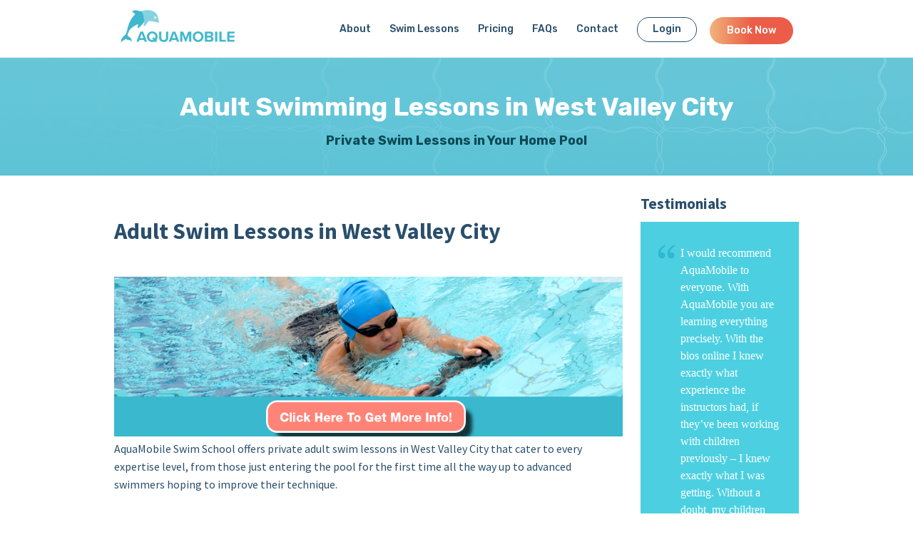

--- FILE ---
content_type: text/html; charset=UTF-8
request_url: https://aquamobileswim.com/adult-swimming-lessons-west-valley-city/
body_size: 20762
content:
<!DOCTYPE html>
<html lang="en-US" xmlns:fb="https://www.facebook.com/2008/fbml" xmlns:addthis="https://www.addthis.com/help/api-spec" >
<head >
<meta charset="UTF-8" />
<meta name="viewport" content="width=device-width, initial-scale=1" />
<meta name='robots' content='index, follow, max-image-preview:large, max-snippet:-1, max-video-preview:-1' />

<!-- Google Tag Manager for WordPress by gtm4wp.com -->
<script data-cfasync="false" data-pagespeed-no-defer>
	var gtm4wp_datalayer_name = "dataLayer";
	var dataLayer = dataLayer || [];
</script>
<!-- End Google Tag Manager for WordPress by gtm4wp.com -->
	<!-- This site is optimized with the Yoast SEO plugin v17.8 - https://yoast.com/wordpress/plugins/seo/ -->
	<link rel="stylesheet" media="print" onload="this.onload=null;this.media='all';" id="ao_optimized_gfonts" href="https://fonts.googleapis.com/css?family=Source+Sans+Pro%3A400%2C500%2C600%2C700%7CRubik%3A400%2C500%2C600%2C700%7CPoppins%3A400%2C500%2C600%2C700&amp;display=swap"><link media="all" href="https://aquamobileswim.com/wp-content/cache/autoptimize/css/autoptimize_139acf076ccf7683e80a4309c16bc5e3.css" rel="stylesheet"><title>Adult Swimming Lessons in West Valley City - AquaMobile Swim School</title>
	<link rel="canonical" href="https://aquamobileswim.com/adult-swimming-lessons-west-valley-city/" />
	<meta property="og:locale" content="en_US" />
	<meta property="og:type" content="article" />
	<meta property="og:title" content="Adult Swimming Lessons in West Valley City - AquaMobile Swim School" />
	<meta property="og:description" content="Adult Swim Lessons in  AquaMobile Swim School offers private adult swim lessons in that cater to every expertise level, from those just entering the pool for the first time all the way up to advanced swimmers hoping to improve their technique. AquaMobile Swim School’s adult private swim lessons in are based on a personalized program [&hellip;]" />
	<meta property="og:url" content="https://aquamobileswim.com/adult-swimming-lessons-west-valley-city/" />
	<meta property="og:site_name" content="AquaMobile Swim School" />
	<meta property="article:modified_time" content="2016-04-29T17:59:04+00:00" />
	<meta property="og:image" content="https://aquamobileswim.com/wp-content/uploads/2016/03/banner-adult-blueline-18-03-2016.png" />
	<meta name="twitter:label1" content="Est. reading time" />
	<meta name="twitter:data1" content="15 minutes" />
	<script type="application/ld+json" class="yoast-schema-graph">{"@context":"https://schema.org","@graph":[{"@type":"WebSite","@id":"https://aquamobileswim.com/#website","url":"https://aquamobileswim.com/","name":"AquaMobile Swim School","description":"Private Swim Lessons in Your Home Pool","potentialAction":[{"@type":"SearchAction","target":{"@type":"EntryPoint","urlTemplate":"https://aquamobileswim.com/?s={search_term_string}"},"query-input":"required name=search_term_string"}],"inLanguage":"en-US"},{"@type":"ImageObject","@id":"https://aquamobileswim.com/adult-swimming-lessons-west-valley-city/#primaryimage","inLanguage":"en-US","url":"https://aquamobileswim.com/wp-content/uploads/2016/03/banner-adult-blueline-18-03-2016.png","contentUrl":"https://aquamobileswim.com/wp-content/uploads/2016/03/banner-adult-blueline-18-03-2016.png","width":830,"height":261},{"@type":"WebPage","@id":"https://aquamobileswim.com/adult-swimming-lessons-west-valley-city/#webpage","url":"https://aquamobileswim.com/adult-swimming-lessons-west-valley-city/","name":"Adult Swimming Lessons in West Valley City - AquaMobile Swim School","isPartOf":{"@id":"https://aquamobileswim.com/#website"},"primaryImageOfPage":{"@id":"https://aquamobileswim.com/adult-swimming-lessons-west-valley-city/#primaryimage"},"datePublished":"2016-04-05T20:40:31+00:00","dateModified":"2016-04-29T17:59:04+00:00","breadcrumb":{"@id":"https://aquamobileswim.com/adult-swimming-lessons-west-valley-city/#breadcrumb"},"inLanguage":"en-US","potentialAction":[{"@type":"ReadAction","target":["https://aquamobileswim.com/adult-swimming-lessons-west-valley-city/"]}]},{"@type":"BreadcrumbList","@id":"https://aquamobileswim.com/adult-swimming-lessons-west-valley-city/#breadcrumb","itemListElement":[{"@type":"ListItem","position":1,"name":"Home","item":"https://aquamobileswim.com/"},{"@type":"ListItem","position":2,"name":"Adult Swimming Lessons in West Valley City"}]}]}</script>
	<!-- / Yoast SEO plugin. -->


<link rel='dns-prefetch' href='//maxcdn.bootstrapcdn.com' />
<link rel='dns-prefetch' href='//s.w.org' />
<link href='https://fonts.gstatic.com' crossorigin='anonymous' rel='preconnect' />
<link rel="alternate" type="application/rss+xml" title="AquaMobile Swim School &raquo; Feed" href="https://aquamobileswim.com/feed/" />
<link rel="alternate" type="application/rss+xml" title="AquaMobile Swim School &raquo; Comments Feed" href="https://aquamobileswim.com/comments/feed/" />
<script type="text/javascript">
window._wpemojiSettings = {"baseUrl":"https:\/\/s.w.org\/images\/core\/emoji\/13.1.0\/72x72\/","ext":".png","svgUrl":"https:\/\/s.w.org\/images\/core\/emoji\/13.1.0\/svg\/","svgExt":".svg","source":{"concatemoji":"https:\/\/aquamobileswim.com\/wp-includes\/js\/wp-emoji-release.min.js?ver=5.9.12"}};
/*! This file is auto-generated */
!function(e,a,t){var n,r,o,i=a.createElement("canvas"),p=i.getContext&&i.getContext("2d");function s(e,t){var a=String.fromCharCode;p.clearRect(0,0,i.width,i.height),p.fillText(a.apply(this,e),0,0);e=i.toDataURL();return p.clearRect(0,0,i.width,i.height),p.fillText(a.apply(this,t),0,0),e===i.toDataURL()}function c(e){var t=a.createElement("script");t.src=e,t.defer=t.type="text/javascript",a.getElementsByTagName("head")[0].appendChild(t)}for(o=Array("flag","emoji"),t.supports={everything:!0,everythingExceptFlag:!0},r=0;r<o.length;r++)t.supports[o[r]]=function(e){if(!p||!p.fillText)return!1;switch(p.textBaseline="top",p.font="600 32px Arial",e){case"flag":return s([127987,65039,8205,9895,65039],[127987,65039,8203,9895,65039])?!1:!s([55356,56826,55356,56819],[55356,56826,8203,55356,56819])&&!s([55356,57332,56128,56423,56128,56418,56128,56421,56128,56430,56128,56423,56128,56447],[55356,57332,8203,56128,56423,8203,56128,56418,8203,56128,56421,8203,56128,56430,8203,56128,56423,8203,56128,56447]);case"emoji":return!s([10084,65039,8205,55357,56613],[10084,65039,8203,55357,56613])}return!1}(o[r]),t.supports.everything=t.supports.everything&&t.supports[o[r]],"flag"!==o[r]&&(t.supports.everythingExceptFlag=t.supports.everythingExceptFlag&&t.supports[o[r]]);t.supports.everythingExceptFlag=t.supports.everythingExceptFlag&&!t.supports.flag,t.DOMReady=!1,t.readyCallback=function(){t.DOMReady=!0},t.supports.everything||(n=function(){t.readyCallback()},a.addEventListener?(a.addEventListener("DOMContentLoaded",n,!1),e.addEventListener("load",n,!1)):(e.attachEvent("onload",n),a.attachEvent("onreadystatechange",function(){"complete"===a.readyState&&t.readyCallback()})),(n=t.source||{}).concatemoji?c(n.concatemoji):n.wpemoji&&n.twemoji&&(c(n.twemoji),c(n.wpemoji)))}(window,document,window._wpemojiSettings);
</script>

	







<link rel='stylesheet' id='font-awesome-css'  href='https://maxcdn.bootstrapcdn.com/font-awesome/4.7.0/css/font-awesome.min.css?ver=1.0' type='text/css' media='all' />




<script type='text/javascript' src='https://aquamobileswim.com/wp-content/cache/autoptimize/js/autoptimize_single_20c71a83d9fc6f1175a27cb6b62eeeff.js?ver=1.7.8' id='wpac_time_js-js'></script>
<script type='text/javascript' defer="defer" src='https://aquamobileswim.com/wp-content/cache/autoptimize/js/autoptimize_single_c83c7da36b6d701f69f8c6c7cb14baec.js?ver=2.8' id='grw-public-main-js-js'></script>
<script type='text/javascript' src='https://aquamobileswim.com/wp-includes/js/jquery/jquery.min.js?ver=3.6.0' id='jquery-core-js'></script>
<script type='text/javascript' src='https://aquamobileswim.com/wp-includes/js/jquery/jquery-migrate.min.js?ver=3.3.2' id='jquery-migrate-js'></script>
<script type='text/javascript' src='https://aquamobileswim.com/wp-content/themes/aquamobile-for-genesis/fancybox/lib/jquery-1.10.2.min.js?ver=5.9.12' id='jquery-fancy-js'></script>
<script type='text/javascript' src='https://aquamobileswim.com/wp-content/themes/aquamobile-for-genesis/fancybox/source/jquery.fancybox-v=2.1.5.js?ver=5.9.12' id='fancybox-js'></script>
<script type='text/javascript' src='https://aquamobileswim.com/wp-content/cache/autoptimize/js/autoptimize_single_a43c71c37d726096a48b0d6d654dc25c.js?ver=5.9.12' id='fancybox-media-js'></script>
<script type='text/javascript' src='https://aquamobileswim.com/wp-content/cache/autoptimize/js/autoptimize_single_03465200ed7cba3d847e7f63038348c1.js?ver=5.9.12' id='fancybox-carousel-js'></script>
<script type='text/javascript' src='https://aquamobileswim.com/wp-content/cache/autoptimize/js/autoptimize_single_12882a078efaf366de0a037e2d26f9ab.js?ver=5.9.12' id='theme-custom-js'></script>
<link rel="https://api.w.org/" href="https://aquamobileswim.com/wp-json/" /><link rel="alternate" type="application/json" href="https://aquamobileswim.com/wp-json/wp/v2/pages/18335" /><link rel="EditURI" type="application/rsd+xml" title="RSD" href="https://aquamobileswim.com/xmlrpc.php?rsd" />
<link rel="wlwmanifest" type="application/wlwmanifest+xml" href="https://aquamobileswim.com/wp-includes/wlwmanifest.xml" /> 
<link rel='shortlink' href='https://aquamobileswim.com/?p=18335' />
<link rel="alternate" type="application/json+oembed" href="https://aquamobileswim.com/wp-json/oembed/1.0/embed?url=https%3A%2F%2Faquamobileswim.com%2Fadult-swimming-lessons-west-valley-city%2F" />
<link rel="alternate" type="text/xml+oembed" href="https://aquamobileswim.com/wp-json/oembed/1.0/embed?url=https%3A%2F%2Faquamobileswim.com%2Fadult-swimming-lessons-west-valley-city%2F&#038;format=xml" />
<meta property="fb:app_id" content="140928535933657"/><!-- Start of the LeadBooster Chatbot by Pipedrive code -->
<script>window.pipedriveLeadboosterConfig = {base: 'leadbooster-chat.pipedrive.com',companyId: 13686478,playbookUuid: 'fd58b64f-8e81-4103-8342-c09e8bd98190',version: 2};(function () {var w = window;if (w.LeadBooster) {console.warn('LeadBooster already exists');} else {w.LeadBooster = {q: [],on: function (n, h) {this.q.push({ t: 'o', n: n, h: h });},trigger: function (n) {this.q.push({ t: 't', n: n });},};}})();</script><script src="https://leadbooster-chat.pipedrive.com/assets/loader.js" async></script>
<!-- End of the LeadBooster Chatbot by Pipedrive Code. -->
<script type="text/javascript">//<![CDATA[
  function external_links_in_new_windows_loop() {
    if (!document.links) {
      document.links = document.getElementsByTagName('a');
    }
    var change_link = false;
    var force = '';
    var ignore = 'https:\/\/aquamobile-wp.s3.amazonaws.com|https:\/\/www.youtube.com(?!\w)';

    for (var t=0; t<document.links.length; t++) {
      var all_links = document.links[t];
      change_link = false;
      
      if(document.links[t].hasAttribute('onClick') == false) {
        // forced if the address starts with http (or also https), but does not link to the current domain
        if(all_links.href.search(/^http/) != -1 && all_links.href.search('aquamobileswim.com') == -1 && all_links.href.search(/^#/) == -1) {
          // console.log('Changed ' + all_links.href);
          change_link = true;
        }
          
        if(force != '' && all_links.href.search(force) != -1) {
          // forced
          // console.log('force ' + all_links.href);
          change_link = true;
        }
        
        if(ignore != '' && all_links.href.search(ignore) != -1) {
          // console.log('ignore ' + all_links.href);
          // ignored
          change_link = false;
        }

        if(change_link == true) {
          // console.log('Changed ' + all_links.href);
          document.links[t].setAttribute('onClick', 'javascript:window.open(\'' + all_links.href.replace(/'/g, '') + '\', \'_blank\', \'noopener\'); return false;');
          document.links[t].removeAttribute('target');
        }
      }
    }
  }
  
  // Load
  function external_links_in_new_windows_load(func)
  {  
    var oldonload = window.onload;
    if (typeof window.onload != 'function'){
      window.onload = func;
    } else {
      window.onload = function(){
        oldonload();
        func();
      }
    }
  }

  external_links_in_new_windows_load(external_links_in_new_windows_loop);
  //]]></script>


<!-- Google Tag Manager for WordPress by gtm4wp.com -->
<!-- GTM Container placement set to automatic -->
<script data-cfasync="false" data-pagespeed-no-defer type="text/javascript">
	var dataLayer_content = {"pagePostType":"page","pagePostType2":"single-page","pagePostAuthor":"Slava"};
	dataLayer.push( dataLayer_content );
</script>
<script data-cfasync="false">
(function(w,d,s,l,i){w[l]=w[l]||[];w[l].push({'gtm.start':
new Date().getTime(),event:'gtm.js'});var f=d.getElementsByTagName(s)[0],
j=d.createElement(s),dl=l!='dataLayer'?'&l='+l:'';j.async=true;j.src=
'//www.googletagmanager.com/gtm.js?id='+i+dl;f.parentNode.insertBefore(j,f);
})(window,document,'script','dataLayer','GTM-5XHX4QMR');
</script>
<!-- End Google Tag Manager for WordPress by gtm4wp.com -->		<script>
			document.documentElement.className = document.documentElement.className.replace( 'no-js', 'js' );
		</script>
				
		<meta name="google-site-verification" content="bsFV-Z_uVHLAswXrCFi8XJg2L3JObYt1WcDBQUC1ZSw" /><meta name="google-site-verification" content="Sa5d1pMmB3wLj4rfp9uaacIfufsV8bOHQsGgTm6JyhU" /><script async custom-element="amp-analytics" src="https://cdn.ampproject.org/v0/amp-analytics-0.1.js"></script><meta name="msvalidate.01" content="A8C000BA4E44C474DB8EB3BE4D41DC3B" /><meta name="p:domain_verify" content="81c24a52ca2c81464bbcbff0f0898050"/><meta name="amp-script-src" content="sha384-IDaVzT3uUiixXTlExzeCeJ1Ilro2ak9DRX5AGz6ipK73IJn_l9sk2Su4L9KUhmkY"><meta name="amp-script-src" content="sha384-aRZlebqTwloHaTox8Sfa4blzFZt45fjOhTp7ziVsC4b7xD4rqUrMYxzZhZhXmzWu">	  <!-- <script id="chatBT" chatKey= "ei9PZx8AYkdVzvWCJnXs" src="https://nowl.ink/1791z3115a" type="text/javascript"></script> -->

  <!-- <script>window.pipedriveLeadboosterConfig = {base: 'leadbooster-chat.pipedrive.com',companyId: 13686478,playbookUuid: '2730457e-edea-44d8-9d74-166d22d290af',version: 2};(function () {var w = window;if (w.LeadBooster) {console.warn('LeadBooster already exists');} else {w.LeadBooster = {q: [],on: function (n, h) {this.q.push({ t: 'o', n: n, h: h });},trigger: function (n) {this.q.push({ t: 't', n: n });},};}})();</script><script src="https://leadbooster-chat.pipedrive.com/assets/loader.js" async></script> -->
  <!-- <script type="text/javascript" id="hs-script-loader" async defer src="//js.hs-scripts.com/9427666.js"></script> -->
	<script type="application/ld+json" class="reviews-schema" data-ref="7947f47ee94df9251318e563eed11e4a1a905e67" >
	{
			"@context": "http://schema.org", 
			"@type": "Product", 
			"name": "AquaMobile Home Swim Lessons", 
			"aggregateRating": 
			{ 
					"@type": "AggregateRating", 
					"ratingValue": "4.7", 
					"reviewCount": "500"
			}
	}
	</script>
	<script src="https://embedsocial.com/cdn/rsh2.js"></script>
	<link rel="icon" href="https://aquamobileswim.com/wp-content/uploads/2014/01/Favicon-1-150x150.png" sizes="32x32" />
<link rel="icon" href="https://aquamobileswim.com/wp-content/uploads/2014/01/Favicon-1-210x210.png" sizes="192x192" />
<link rel="apple-touch-icon" href="https://aquamobileswim.com/wp-content/uploads/2014/01/Favicon-1-210x210.png" />
<meta name="msapplication-TileImage" content="https://aquamobileswim.com/wp-content/uploads/2014/01/Favicon-1.png" />
		
		</head>
<body class="page-template page-template-page-landing page-template-page-landing-php page page-id-18335 wp-custom-logo custom-header header-full-width full-width-content genesis-breadcrumbs-hidden genesis-footer-widgets-visible no-js"><svg xmlns="http://www.w3.org/2000/svg" viewBox="0 0 0 0" width="0" height="0" focusable="false" role="none" style="visibility: hidden; position: absolute; left: -9999px; overflow: hidden;" ><defs><filter id="wp-duotone-dark-grayscale"><feColorMatrix color-interpolation-filters="sRGB" type="matrix" values=" .299 .587 .114 0 0 .299 .587 .114 0 0 .299 .587 .114 0 0 .299 .587 .114 0 0 " /><feComponentTransfer color-interpolation-filters="sRGB" ><feFuncR type="table" tableValues="0 0.498039215686" /><feFuncG type="table" tableValues="0 0.498039215686" /><feFuncB type="table" tableValues="0 0.498039215686" /><feFuncA type="table" tableValues="1 1" /></feComponentTransfer><feComposite in2="SourceGraphic" operator="in" /></filter></defs></svg><svg xmlns="http://www.w3.org/2000/svg" viewBox="0 0 0 0" width="0" height="0" focusable="false" role="none" style="visibility: hidden; position: absolute; left: -9999px; overflow: hidden;" ><defs><filter id="wp-duotone-grayscale"><feColorMatrix color-interpolation-filters="sRGB" type="matrix" values=" .299 .587 .114 0 0 .299 .587 .114 0 0 .299 .587 .114 0 0 .299 .587 .114 0 0 " /><feComponentTransfer color-interpolation-filters="sRGB" ><feFuncR type="table" tableValues="0 1" /><feFuncG type="table" tableValues="0 1" /><feFuncB type="table" tableValues="0 1" /><feFuncA type="table" tableValues="1 1" /></feComponentTransfer><feComposite in2="SourceGraphic" operator="in" /></filter></defs></svg><svg xmlns="http://www.w3.org/2000/svg" viewBox="0 0 0 0" width="0" height="0" focusable="false" role="none" style="visibility: hidden; position: absolute; left: -9999px; overflow: hidden;" ><defs><filter id="wp-duotone-purple-yellow"><feColorMatrix color-interpolation-filters="sRGB" type="matrix" values=" .299 .587 .114 0 0 .299 .587 .114 0 0 .299 .587 .114 0 0 .299 .587 .114 0 0 " /><feComponentTransfer color-interpolation-filters="sRGB" ><feFuncR type="table" tableValues="0.549019607843 0.988235294118" /><feFuncG type="table" tableValues="0 1" /><feFuncB type="table" tableValues="0.717647058824 0.254901960784" /><feFuncA type="table" tableValues="1 1" /></feComponentTransfer><feComposite in2="SourceGraphic" operator="in" /></filter></defs></svg><svg xmlns="http://www.w3.org/2000/svg" viewBox="0 0 0 0" width="0" height="0" focusable="false" role="none" style="visibility: hidden; position: absolute; left: -9999px; overflow: hidden;" ><defs><filter id="wp-duotone-blue-red"><feColorMatrix color-interpolation-filters="sRGB" type="matrix" values=" .299 .587 .114 0 0 .299 .587 .114 0 0 .299 .587 .114 0 0 .299 .587 .114 0 0 " /><feComponentTransfer color-interpolation-filters="sRGB" ><feFuncR type="table" tableValues="0 1" /><feFuncG type="table" tableValues="0 0.278431372549" /><feFuncB type="table" tableValues="0.592156862745 0.278431372549" /><feFuncA type="table" tableValues="1 1" /></feComponentTransfer><feComposite in2="SourceGraphic" operator="in" /></filter></defs></svg><svg xmlns="http://www.w3.org/2000/svg" viewBox="0 0 0 0" width="0" height="0" focusable="false" role="none" style="visibility: hidden; position: absolute; left: -9999px; overflow: hidden;" ><defs><filter id="wp-duotone-midnight"><feColorMatrix color-interpolation-filters="sRGB" type="matrix" values=" .299 .587 .114 0 0 .299 .587 .114 0 0 .299 .587 .114 0 0 .299 .587 .114 0 0 " /><feComponentTransfer color-interpolation-filters="sRGB" ><feFuncR type="table" tableValues="0 0" /><feFuncG type="table" tableValues="0 0.647058823529" /><feFuncB type="table" tableValues="0 1" /><feFuncA type="table" tableValues="1 1" /></feComponentTransfer><feComposite in2="SourceGraphic" operator="in" /></filter></defs></svg><svg xmlns="http://www.w3.org/2000/svg" viewBox="0 0 0 0" width="0" height="0" focusable="false" role="none" style="visibility: hidden; position: absolute; left: -9999px; overflow: hidden;" ><defs><filter id="wp-duotone-magenta-yellow"><feColorMatrix color-interpolation-filters="sRGB" type="matrix" values=" .299 .587 .114 0 0 .299 .587 .114 0 0 .299 .587 .114 0 0 .299 .587 .114 0 0 " /><feComponentTransfer color-interpolation-filters="sRGB" ><feFuncR type="table" tableValues="0.780392156863 1" /><feFuncG type="table" tableValues="0 0.949019607843" /><feFuncB type="table" tableValues="0.352941176471 0.470588235294" /><feFuncA type="table" tableValues="1 1" /></feComponentTransfer><feComposite in2="SourceGraphic" operator="in" /></filter></defs></svg><svg xmlns="http://www.w3.org/2000/svg" viewBox="0 0 0 0" width="0" height="0" focusable="false" role="none" style="visibility: hidden; position: absolute; left: -9999px; overflow: hidden;" ><defs><filter id="wp-duotone-purple-green"><feColorMatrix color-interpolation-filters="sRGB" type="matrix" values=" .299 .587 .114 0 0 .299 .587 .114 0 0 .299 .587 .114 0 0 .299 .587 .114 0 0 " /><feComponentTransfer color-interpolation-filters="sRGB" ><feFuncR type="table" tableValues="0.650980392157 0.403921568627" /><feFuncG type="table" tableValues="0 1" /><feFuncB type="table" tableValues="0.447058823529 0.4" /><feFuncA type="table" tableValues="1 1" /></feComponentTransfer><feComposite in2="SourceGraphic" operator="in" /></filter></defs></svg><svg xmlns="http://www.w3.org/2000/svg" viewBox="0 0 0 0" width="0" height="0" focusable="false" role="none" style="visibility: hidden; position: absolute; left: -9999px; overflow: hidden;" ><defs><filter id="wp-duotone-blue-orange"><feColorMatrix color-interpolation-filters="sRGB" type="matrix" values=" .299 .587 .114 0 0 .299 .587 .114 0 0 .299 .587 .114 0 0 .299 .587 .114 0 0 " /><feComponentTransfer color-interpolation-filters="sRGB" ><feFuncR type="table" tableValues="0.0980392156863 1" /><feFuncG type="table" tableValues="0 0.662745098039" /><feFuncB type="table" tableValues="0.847058823529 0.419607843137" /><feFuncA type="table" tableValues="1 1" /></feComponentTransfer><feComposite in2="SourceGraphic" operator="in" /></filter></defs></svg>
<!-- GTM Container placement set to automatic -->
<!-- Google Tag Manager (noscript) -->
				<noscript><iframe  height="0" width="0" style="display:none;visibility:hidden" aria-hidden="true" data-src="https://www.googletagmanager.com/ns.html?id=GTM-5XHX4QMR" class="lazyload" src="[data-uri]"></iframe></noscript>
<!-- End Google Tag Manager (noscript) -->    <script>
        //<![CDATA[
        (function () {
            var c = document.body.classList;
            c.remove('no-js');
            c.add('js');
        })();
        //]]>
    </script>
	
<!-- GTM Container placement set to automatic -->
<!-- Google Tag Manager (noscript) --><div class="site-container" id="top"><header class="site-header"><div class="wrap"><div class="title-area" itemscope="itemscope" itemtype="http://schema.org/Organization"><a href="https://aquamobileswim.com/" class="custom-logo-link" rel="home"><img width="300" height="96"   alt="AquaMobile Swim School" data-src="https://aquamobileswim.com/wp-content/uploads/2021/05/aquamobileswim-hires.png" class="custom-logo lazyload" src="[data-uri]" /><noscript><img width="300" height="96" src="https://aquamobileswim.com/wp-content/uploads/2021/05/aquamobileswim-hires.png" class="custom-logo" alt="AquaMobile Swim School" /></noscript></a><p class="site-title" itemprop="name"><a href="https://aquamobileswim.com/">AquaMobile Swim School</a></p><p class="site-description">Private Swim Lessons in Your Home Pool</p></div><nav class="nav-primary" aria-label="Main"><div class="wrap"><ul id="menu-main-navigation" class="menu genesis-nav-menu menu-primary"><li id="menu-item-57" class="menu-item menu-item-type-post_type menu-item-object-page menu-item-has-children menu-item-57"><a href="https://aquamobileswim.com/about/"><span >About</span></a>
<ul class="sub-menu">
	<li id="menu-item-56257" class="menu-item menu-item-type-post_type menu-item-object-page menu-item-56257"><a href="https://aquamobileswim.com/team/"><span >Team</span></a></li>
	<li id="menu-item-48237" class="menu-item menu-item-type-custom menu-item-object-custom menu-item-48237"><a href="https://aquamobileswim.com/how-it-works/"><span >How It Works</span></a></li>
	<li id="menu-item-55647" class="menu-item menu-item-type-post_type menu-item-object-page menu-item-55647"><a href="https://aquamobileswim.com/customer-reviews/"><span >Reviews &#038; Testimonials</span></a></li>
	<li id="menu-item-54807" class="menu-item menu-item-type-custom menu-item-object-custom menu-item-54807"><a href="/about/in-the-media/"><span >In the Media</span></a></li>
	<li id="menu-item-181" class="menu-item menu-item-type-post_type menu-item-object-page menu-item-181"><a href="https://aquamobileswim.com/press-room/"><span >Press Room</span></a></li>
	<li id="menu-item-35893" class="menu-item menu-item-type-custom menu-item-object-custom menu-item-35893"><a href="https://aquamobileswim.com/blog/"><span >Blog</span></a></li>
	<li id="menu-item-51663" class="menu-item menu-item-type-custom menu-item-object-custom menu-item-51663"><a href="https://aquamobileswim.com/career/"><span >Become an Instructor</span></a></li>
</ul>
</li>
<li id="menu-item-56" class="menu-item menu-item-type-post_type menu-item-object-page menu-item-has-children menu-item-56"><a href="https://aquamobileswim.com/our-programs/"><span >Swim Lessons</span></a>
<ul class="sub-menu">
	<li id="menu-item-1322" class="menu-item menu-item-type-post_type menu-item-object-programs menu-item-1322"><a href="https://aquamobileswim.com/programs/infant-swimming-lessons/"><span >Infant &#038; Preschool Swim</span></a></li>
	<li id="menu-item-1321" class="menu-item menu-item-type-post_type menu-item-object-programs menu-item-1321"><a href="https://aquamobileswim.com/programs/child-swimming-lessons/"><span >Kids Swimming Lessons</span></a></li>
	<li id="menu-item-1319" class="menu-item menu-item-type-post_type menu-item-object-programs menu-item-1319"><a href="https://aquamobileswim.com/programs/adult-swimming-lessons/"><span >Adult Swimming Lessons</span></a></li>
	<li id="menu-item-1318" class="menu-item menu-item-type-post_type menu-item-object-programs menu-item-1318"><a href="https://aquamobileswim.com/programs/lifeguarding-services/"><span >Lifeguards for Hire</span></a></li>
	<li id="menu-item-53592" class="menu-item menu-item-type-post_type menu-item-object-programs menu-item-53592"><a href="https://aquamobileswim.com/programs/pool-safety-course/"><span >Pool Safety Course</span></a></li>
	<li id="menu-item-53593" class="menu-item menu-item-type-post_type menu-item-object-programs menu-item-53593"><a href="https://aquamobileswim.com/programs/first-aid-cpr-course/"><span >First Aid &#038; CPR Classes</span></a></li>
	<li id="menu-item-12292" class="menu-item menu-item-type-post_type menu-item-object-page menu-item-12292"><a href="https://aquamobileswim.com/partnership/"><span >Corporate Partnerships</span></a></li>
	<li id="menu-item-1320" class="menu-item menu-item-type-post_type menu-item-object-programs menu-item-1320"><a href="https://aquamobileswim.com/programs/leadership-swimming-lessons/"><span >Lifeguard &#038; Instructor Training</span></a></li>
</ul>
</li>
<li id="menu-item-177" class="menu-item menu-item-type-post_type menu-item-object-page menu-item-177"><a href="https://aquamobileswim.com/our-pricing/"><span >Pricing</span></a></li>
<li id="menu-item-51617" class="menu-item menu-item-type-custom menu-item-object-custom menu-item-51617"><a href="/faqs/"><span >FAQs</span></a></li>
<li id="menu-item-54" class="menu-item menu-item-type-post_type menu-item-object-page menu-item-54"><a href="https://aquamobileswim.com/contact/"><span >Contact</span></a></li>
<li id="menu-item-45560" class="menu-item-outline menu-item menu-item-type-custom menu-item-object-custom menu-item-45560"><a target="_blank" rel="noopener" href="https://pro.gomarketbox.com/"><span >Login</span></a></li>
<li id="menu-item-916" class="menu-item-cta menu-item menu-item-type-custom menu-item-object-custom menu-item-916"><a target="_blank" rel="noopener" href="https://register.aquamobileswim.com"><span >Book Now</span></a></li>
</ul></div></nav></div></header><div class="site-inner"><section class="hero-section" id="hero-section" role="banner"><div class="wrap"><h1 class="entry-title">Adult Swimming Lessons in West Valley City</h1>
<h2 class="entry-subtitle">Private Swim Lessons in Your Home Pool</h2></div></section><div class="content-sidebar-wrap"><main class="content"><div class="wrapper page-programs">
	<div class="container content clearfix">
		<div class="col">
		<div class="main col-4-3">
			<div class="at-above-post-page addthis_tool" data-url="https://aquamobileswim.com/adult-swimming-lessons-west-valley-city/"></div><h2>Adult Swim Lessons in West Valley City</h2>


<script type="text/javascript">
    $(document).ready(function() {
     $(".fancybox").fancybox({
        'width': 300,
      'height': 200,
        'transitionIn': 'elastic', // this option is for v1.3.4
        'transitionOut': 'elastic', // this option is for v1.3.4
        // if using v2.x AND set class fancybox.iframe, you may not need this
        'type': 'iframe',
        // if you want your iframe always will be 600x250 regardless the viewport size
        'fitToView' : false  // use autoScale for v1.3.4
    });
});
</script>

    
    <div>
      <a class="fancybox fancybox.iframe" href="https://aquamobile-wp.s3.amazonaws.com/hubspot-form.html">
			  <img  data-src='/wp-content/uploads/2016/03/banner-adult-blueline-18-03-2016.png' class='lazyload' src='[data-uri]'><noscript><img src="/wp-content/uploads/2016/03/banner-adult-blueline-18-03-2016.png"></noscript>
		  </a>
    </div>
  

<p><span style="font-weight: 400;">AquaMobile Swim School offers private adult swim lessons in West Valley City that cater to every expertise level, from those just entering the pool for the first time all the way up to advanced swimmers hoping to improve their technique. </span></p> 

<p><span style="font-weight: 400;">AquaMobile Swim School’s adult private swim lessons in West Valley City are based on a </span>personalized program<span style="font-weight: 400;"> that works to meet your specific needs. We'll work hard to help you meet your goals, all around your schedule. Our swim lessons for beginners in West Valley City are safe, effective and take place</span> <span style="font-weight: 400;">right in your very own </span>home, condo or HOA pool,<span style="font-weight: 400;"> at a time that is convenient for you. <span>So even those aspiring swimmers with busy schedules can enjoy and benefit from our adult swim lessons in West Valley City</span><span style="font-weight: 400;">!</span></span></p>

<p><span style="font-weight: 400;"><span>Our programs and teaching models have helped thousands of swimmers learn water safety skills, which has helped us earn the trust of clients across North America. </span>AquaMobile Swim School is a proud member of the Red Cross, Lifesaving Society, National Drowning Prevention Society, Lifesaving Society, BBB and The United States Swim School Association!</a>. </span>

<span> We have been featured in many media outlets such as Forbes, The Globe and Mail, Inc and more. You can find out more on our </span><a href="https://aquamobileswim.com/mentions/" rel="nofollow" target="_blank">media page!</a><span>. Go ahead — read up on us!</span></p>

<h2>Private Swim Lessons in West Valley City</h2>
<p><span>Here at AquaMobile Swim School, we're focused on helping our adult swimmers create and achieve their individual goals. Whether it be as simple as perfecting that backstroke, or as complex as learning crucial life-saving skills that prevent you or a loved one from drowning, we're with you every step of the way.</span></p>

<p><span style="font-weight: 400;">AquaMobile in West Valley City offers adult swimming classes that are flexible and cater to each student’s needs. Our adult swim lessons in West Valley City are taught either </span>one-on-one<span style="font-weight: 400;"> or as a </span>group, <span style="font-weight: 400;">depending on your preference. Get the specialized attention you require from a private swim lesson, or grab a few friends or family members to turn your swimming lesson into a fun (and low cost) group activity. We've organized our adult swim lessons into a handful of easy-to-understand steps that focus on the fundamentals of learning how to swim.
</span>
</p>

<p><span style="font-weight: 400;">Below are some of the skills that your AquaMobile Swim instructor in West Valley City will impart during your adult swim lessons, depending on your skill level:</span>
</p>
&nbsp;
<table>
<tbody>
<tr>
<th style="vertical-align: middle; padding-top: 8px; padding-bottom: 8px;" bgcolor="85d2e1"><span style="color: #ffffff; font-size: 18px;"><strong>Adult Beginner</strong></span></th>
<th style="vertical-align: middle;" bgcolor="85d2e1"><span style="color: #ffffff; font-size: 18px;"><strong><b>Adult </b>Intermediate</strong></span></th>
</tr>
<tr>
<td bgcolor="e7fcff">
<ul>
	<li><span>Getting comfortable in the water</span></li>
	<li><span>Breathing and buoyancy techniques</span></li>
	<li>Floating, gliding, kicking, and other skills to prepare you to learn full swim strokes</li>
	<li>Within 10-12  swimming lessons, <span>beginner adult swimmers </span>are often ready to move on to intermediate and advanced swimming skills</li>
</ul>
</td>
<td bgcolor="e7fcff">
<ul>
	<li><span>Treading water</span><span style="font-weight: 400;"></span></li>
	<li><span style="font-weight: 400;">Learning and practicing front and back strokes</span></li>
	<li><span style="font-weight: 400;">AquaMobile swim instructors will teach you the proper techniques so you can develop long-lasting swimming abilities.</span></li>
</ul>
</td>
</tr>
<tr>
<th style="vertical-align: middle;" bgcolor="85d2e1"><span style="color: #ffffff; font-size: 18px;"><strong><b>Adult </b>Advanced</strong></span></th>
<th style="vertical-align: middle;" bgcolor="85d2e1"><span style="color: #ffffff; font-size: 18px;"><strong>Specialized Training: Triathlons and Fitness</strong></span></th>
</tr>
<tr>
<td bgcolor="e7fcff">
<ul>
	<li>Butterfly stroke, flip turns, and diving</li>
	<li>Refinement of the four main strokes to make each stroke more efficient</li>
	<li>Taking the time to  perfect your already-established swimming skills</li>
</ul>
</td>
<td bgcolor="e7fcff">
<ul>
	<li>AquaMobile also offers private swim training in West Valley City for swimmers who want to work on their endurance and stamina for swimming</li>
	<li>Swim training for swimmers participating in triathlons</li>
	<li>Our private swim lessons can also be catered to adults wishing to work on fitness in the water</li>
</ul>
</td>
</tr>
</tbody>
</table>

<p><span style="font-weight: 400;">In addition to our Private Adult Swimming Lessons, AquaMobile Swim School offers other swim programs in West Valley City including:</span></p> 
<ul>
	<li style="font-weight: 400;"><span style="font-weight: 400;">Swim lessons for infants, preschool-aged children, and older kids</span></li>
	<li style="font-weight: 400;"><span style="font-weight: 400;">Advanced swim instruction</span></li>
	<li style="font-weight: 400;"><span style="font-weight: 400;">Pool safety courses</span></li>
	<li style="font-weight: 400;"><span style="font-weight: 400;">Event lifeguarding services</span></li>
	<li style="font-weight: 400;"><span style="font-weight: 400;">CPR &amp; First-Aid Courses</span></li>
<li style="font-weight: 400;"><span style="font-weight: 400;">Swimming Lessons for Seniors in West Valley City</span></li>
</ul>

<p><a href="https://aquamobileswim.com/programs/adult-swimming-lessons/"><span style="font-weight: 400;">You can learn more about our swim lesson courses and custom swim programs </span><span style="font-weight: 400;">here.</span></a></p> 

<h2>Choosing Your West Valley City Swimming Instructor</h2>

<p><span style="font-weight: 400;">Learning to swim is much easier when you're confident and comfortable. That's why we believe in allowing our customers to choose their instructors for their adult swim lessons. And that's what makes us different — we're the only at-home adult swim lesson provider in North America that allows you to choose your own private swim instructor</span><b>. </b><span style="font-weight: 400;">All of our swim instructors in <span>West Valley City </span>are warm, friendly, and highly qualified. If you have trouble picking the perfect one, our AquaMobile customer service team is more than happy to help you! We can offer multiple recommendations based on your needs. Each member of our customer service team is either a current or former swim instructor, so they can make an informed and experienced decision for you.</span></p>

<p>Our adult swim lessons in West Valley City are conducted in small class sizes, which allows our swim instructors to give you their undivided attention. Our adult swim lessons allow for a customized swim lesson plan that is catered to your needs and learning rate. We take pool safety and having fun seriously, which is why our program starts with an engaging lesson in water safety and tutoring on proper pool etiquette.</p>

<p><span style="font-weight: 400;">AquaMobile Swim School’s private swim instructors in West Valley City are put through a rigorous hiring process and thorough background checks to ensure our clients receive a top-notch learning experience. Each AquaMobile swimming instructor has a minimum of three years experience and has gone through a rigorous training program to earn their respective certifications including: swim instructor, lifeguard, and CPR/First Aid certifications.</span></p>

<p><span style="font-weight: 400;">Our private swim lessons in West Valley City are customizable and versatile right down to your swim instructor. The best part is that we bring this personalized experience right to your doorstep in West Valley City!</span><span style="font-weight: 400;"> With our staff of seasoned AquaMobile Swim School instructors, we can easily cater to your schedule. Having an issue figuring out which is the right program for you? Our experienced and knowledgeable customer service team will be more than happy to assist you!</span>

<h4><span style="font-weight: 400;">AquaMobile Swim School Instructors in West Valley City</span></h4>


<p><span style="font-weight: 400;">AquaMobile has an amazing team of qualified, experienced and insured swim instructors. <a href="https://aquamobileswim.com/our-instructors/">You can learn more about them </a></span><a href="https://aquamobileswim.com/our-instructors/"><span style="font-weight: 400;">here</span><span style="font-weight: 400;">.</span></a></p>

<center><script type="text/javascript">
    $(document).ready(function() {
     $(".fancybox").fancybox({
        'width': 300,
      'height': 200,
        'transitionIn': 'elastic', // this option is for v1.3.4
        'transitionOut': 'elastic', // this option is for v1.3.4
        // if using v2.x AND set class fancybox.iframe, you may not need this
        'type': 'iframe',
        // if you want your iframe always will be 600x250 regardless the viewport size
        'fitToView' : false  // use autoScale for v1.3.4
    });
});
</script>

    
    <div>
      <a class="fancybox fancybox.iframe" href="https://aquamobile-wp.s3.amazonaws.com/hubspot-form.html">
			  <img  data-src='/wp-content/uploads/2016/03/unnamed.png' class='lazyload' src='[data-uri]'><noscript><img src="/wp-content/uploads/2016/03/unnamed.png"></noscript>
		  </a>
    </div>
  
</center>
<h2>How to choose the best swim instructor in West Valley City</h2>

<p>When starting swimming lessons in West Valley City, it's important to know that your swim instructor is the best possible choice. Many people are unsure of how to choose the best instructor, so we’ve compiled a list of what to look for when doing your swim lesson homework.
</p>

<h4>1) Find a Swim Instructor Who Meets the Certification Requirements</h4>
Finding a swim instructor that meets your needs hinges on them holding the correct training specifications. What does that look like? Swim instructors should have the following qualifications:
<ul>
	<li>CPR Certification</li>
	<li>First Aid Certification</li>
	<li>Formal Swim Instructor Training/Certification</li>
</ul>
<h4>2) Make Sure the Swim Instructor has Two or More Years of Formal Teaching Experience</h4>

<p>For swimming lessons, it's essential that the swim instructor have formal teaching experience. A lot of people will advertise that they have 15 years as a competitive swimmer – but that simply isn't enough when it comes to private swim lessons. <strong>Just because the person has excelled at the sport themselves doesn’t necessarily make them a good swim instructor or swim coach.</strong> Sometimes, the teaching experience is just with a few friends and family members, and that also isn't equivalent to true "teaching" experience as a qualified swim instructor.</p>

<p>This is something we screen for when interviewing potential swim instructors in West Valley City at AquaMobile Swim School. While a swim instructor may seem perfect on paper, there have been many occasions where we turn instructors down for a job because they struggle to answer questions on teaching basic swim skills. In many cases, they're used to giving informal advice to fellow swimmers who need technique refinement — as a result, they struggle to break skills down into simple steps that are digestible for novice swimmers.</p>

<p>That's why we recommend that the swim instructor have <strong>two or more years of <em>formal</em> teaching experience.</strong> This ensures that they are confident and knowledgeable, which will translate to a better learning experience for beginning swimmers. With two-plus years of experience, they'll have worked with many different student personalities and learning styles, improving their ability to adapt their teaching techniques to get students to learn quickly and effectively.<p>

<h4>3) Check that the Swim Instructor is Fully Insured</h4>
<p>This is <em>extremely</em> important. Due to cost constraints, <strong>many independent swim instructors in West Valley City have no insurance coverage</strong>, which can leave you with major liability costs if an incident occurs. <strong>AquaMobile has a multi-million dollar general liability insurance</strong> policy to fully insure all our AquaMobile swim instructors while they're teaching our clients.</p>
<h4>4) Look for a swimming instructor with Experience to Meet Your Specific Needs</h4>
<p>Make sure the instructor is experienced teaching the age, swim level, and your specific needs . You may also be interested in looking for an instructor with specialized skills for your lessons.</p>

Some areas of expertise you may want to look for include:
<ul>
	<li>Experience teaching children with special needs</li>
	<li>Experience in parent and tot lessons or infant lessons</li>
	<li>Specialized in certain skills (diving, synchro, etc.)</li>
	<li>Competitive swim coaching</li>
	<li>Endurance and fitness lessons</li>
</ul>
<p>Determine what specific learning goals you have for your lessons to find someone who is able to meet your individual needs.<p>


<h4>5) Perform a Background Check</h4>
<p>Consider getting a background check done on the instructor. This is especially important if they are coming to your own home. Knowing that the swim instructor is trustworthy and responsible will give you additional peace of mind. Each AquaMobile Swim Instructor in West Valley City must pass this step as part of the normal hiring process.</p>

<h4>6) Look For a Personality Fit</h4>
<p>Once you know that the swim instructor is qualified and experienced, do a temperature check on the connection between the teacher and you. Do the personalities mesh well? Can the swim instructor explain concepts in a way that makes sense to you?</p>

Some aspects of their personality to consider include:
<ul>
	<li>Do you respond better to a <strong>high energy or calm</strong> instructor?</li>
	<li>Are you looking for someone who will be more <strong>firm or lenient</strong>?</li>
	<li>Do you want a more <strong>relaxed or strict</strong> lesson plan?</li>
</ul>
Having a strong bond between the swim instructor and you will allow for:
<ul>
	<li>Eagerness to participate in lessons</li>
	<li>More confidence in the water</li>
	<li>A fun experience</li>
</ul>

<p>To make sure you’ve found the right swim instructor, especially if you're conducting the search independently, make sure you speak with the swim instructor before the first lesson to get a sense of their personality.</p>

<h2>Our 100% Satisfaction Guarantee</h2>
<p><span style="font-weight: 400;">AquaMobile Swim School guarantees you'll get the best adult swim lesson experience in</span><span style="font-weight: 400;">
</span><span style="font-weight: 400;"><span>West Valley City</span>. If for any reason you aren't satisfied with our service after your first lesson, let us know and we'll provide you with a full refund or set you up with another swimming instructor, with your first adult swim lesson completely free of charge!</span></p>

<p>With thousands of satisfied swimmers across North America, we're confident AquaMobile's swim lessons and instructors can help you gain the skills they need to feel comfortable in their local pool.</p>

<p>To hear what other clients have to say about our private swim lessons,<a href="https://aquamobileswim.com/customer-reviews/" target="_blank"> click here to read up on our testimonials.</a></p>
<div class="wp-image-wrap">

<h2><span>Taking the Plunge: 5 Common Obstacles for Adult Swimming Lessons</span></h2>
</div>
<div class="wp-image-wrap"></div>
<p>Swimming, as with any new endeavor, is as much about the mind as is it the body.</p>
<h3>It's normal for many students to come with existing fears.</h3>
<p>Some never had the opportunity to take swim lessons as a child. Others signed up for swim lessons decades ago and had a bad experience, or at the time, didn’t have interest to see it through.</p>

<p>On the first day of class I often ask my adult swim students what motivated them to sign up, because yes, all come motivated. Some common motivators we often hear include:</p>

<p><em>“Oh my daughter is in swim team and she’s pushing me to learn.”</em>
<em>“I had a bad experience when I was a kid, someone pushed me in.”</em>
<em>“I just never had the chance to learn.”</em>
<em>“I got injured running and I heard that swimming is an excellent sport gentle on the joints.”</em>
<em>“It’s on my live list bucket list.”</em>
<em>“I just want to enjoy being in the water.”</em>
<em>“I turned 40 and want to celebrate by picking up a new hobby.”</em>
</p>

<p>We applaud them for showing up to their adult swim lesson and moving forward. In teaching and working closely with adults starting to swim, we’ve identified five common obstacles and swimming tips for adults learning how to swim, which can be tackled with persistence, commitment and yes, a sense of humour helps.</p>

<h4><strong>The 5 Tips for overcoming obstacles stopping you from taking adult swimming lessons:</strong></h4>
<p>1. <strong>Swim in your own lane:</strong> Playing the comparison game and frequently looking at others can hinder you from moving ahead. Remember where you started and where you are now. Don’t compare yourself to others.</p>

<p>2. <strong>Show up:</strong> Wayne Gretzky once said, “You miss 100% of the shots you don't take.” And so it is with many things in life including swimming. Sometimes the toughest part is getting to the pool in West Valley City and getting in the water, but every student I’ve had has said that they always feel better afterwards. Mission accomplished for the day.
</p>

<p>
3. <strong>Practice makes perfect as they say in Carnegie Hall:</strong> A 30-45 minute weekly lesson isn’t all that much time, given that we have 24 hours a day, 7 day a week. In order to see change, you have to take action. Talking and dreaming about something won’t help. Showing up at the swimming pool in West Valley City on your own time or with a fellow classmate will help, and it’s a great way to make new friends when you practice together.
</p>

<p>
4. <strong>Practice patience:</strong> A novice swimmer who is an excellent runner and cyclist showed up to the first lesson and told us he wanted to do a full triathlon (yes, including the 1,500 yard swim in open water) after six lessons. He came in not able to swim one full lap. Six lessons? In the age of social media and instant gratification, there is an expectation that change should occur rapidly. However, anything worth doing takes time and hard work. We work with students to set realistic and “mini goals” towards a bigger objective. In the end, you will get there but it does require patience.
</p>

<p>
5. <strong>Have Fun:</strong> Last but not least, it is important to have fun and mix learning with laughter. We often practice skills in a circle and we end each lesson with something different like aqua yoga. In the very last class I like to reward the students with a swimmer pin and remind them of how far they have come.
</p>

<p>
This isn’t to say that the journey in the lane isn’t challenging. It can be, but in the end the journey is equally – if not more important – than the goal.
</p>

<h2>Some Frequently Asked Questions:</h2>
<h4><strong>How long will it take for me to learn how to swim?</strong></h4>
</p><span style="font-weight: 400;"><strong>A</strong>: Many people are different and progress at different rates. We tailor our swim lessons toward the individual. By booking one of our AquaMobile Swim Instructors in West Valley City, we'll be able to get a better grasp on the skill level of the student.</span>
</p>

<h4><strong>How frequently should I book adult private swim lessons?</strong></h4>
<p><span style="font-weight: 400;"><strong>A</strong>: Most swim students thrive and tend to progress faster with a more intensive program of swimming lessons — that means 2-3 swim lessons per week. Research has shown that skills are better acquired with regular intensive lessons rather than intermittent practice. With our experience over the past 13 years, we agree!</span>
</p>

<h4><strong>Can I book a trial private adult swim lesson in West Valley City?</strong></h4>
<p>
<span style="font-weight: 400;"><strong>A</strong>:<span> Trial swim lessons are not a good indicator of the progress that will be made throughout a series of 8 or more private swim lessons. The first swim lesson often establishes comfort level, as this is where the bonding and rapport between student and swim instructor begins to form. It can take 2-3 swim lessons to build that connection and trust  between teacher and student, and to see visible progress. We do have a 100% Satisfaction Guarantee</span><span> — </span><span>if you aren't satisfied after your swim lesson, we'll set you up with another swim instructor free of charge. </span><span> If that does not remedy the problem, we're happy to provide a full refund.</span></span>
</p>


<h4><strong>How soon in advance should I book my AquaMobile adult swim lessons in West Valley City?</strong></h4>
<p><span style="font-weight: 400;"><strong>A</strong>: As soon as possible. Times tend to fill up quickly once we open registration, especially for times during the second half of June through August. There is often more availability in May and the first half of June. AquaMobile swim lessons are also available year round, but availability may be more limited in some areas.</span>
</p>

<p><a href="https://aquamobileswim.com/faqs/"><span style="font-weight: 400;">You see more frequently asked questions (FAQ)</span> <span style="font-weight: 400;">here</span></a>
</p>

<center><script type="text/javascript">
    $(document).ready(function() {
     $(".fancybox").fancybox({
        'width': 300,
      'height': 200,
        'transitionIn': 'elastic', // this option is for v1.3.4
        'transitionOut': 'elastic', // this option is for v1.3.4
        // if using v2.x AND set class fancybox.iframe, you may not need this
        'type': 'iframe',
        // if you want your iframe always will be 600x250 regardless the viewport size
        'fitToView' : false  // use autoScale for v1.3.4
    });
});
</script>

    
    <div>
      <a class="fancybox fancybox.iframe" href="https://aquamobile-wp.s3.amazonaws.com/hubspot-form.html">
			  <img  data-src='/wp-content/uploads/2016/03/unnamed2.png' class='lazyload' src='[data-uri]'><noscript><img src="/wp-content/uploads/2016/03/unnamed2.png"></noscript>
		  </a>
    </div>
  
</center>

<section class="benefits">
<h3><strong>WHY CHOOSE AQUAMOBILE SWIM SCHOOL?</strong></h3>
<div class="col clearfix">
<div class="col-6">
<div class="iconbox-outer iconbox-md">
<div class="iconbox-icon"><img  alt="" data-src="https://aquamobileswim.com/wp-content/themes/aquamobileswim/images/icon-circle1.png" class="lazyload" src="[data-uri]" /><noscript><img src="https://aquamobileswim.com/wp-content/themes/aquamobileswim/images/icon-circle1.png" alt="" /></noscript></div>
<div class="iconbox-content">
<h4>CONVENIENCE OF YOUR POOL</h4>
Aquamobile Swim Instructors travel to you in West Valley City, which means no more driving from lesson to lesson; you will save time, save on gas and enjoy the convenience of lessons in your own home or community pool.

</div>
</div>
</div>

<div class="col-6">
<div class="iconbox-outer iconbox-md">
<div class="iconbox-icon"><img  alt="" data-src="https://aquamobileswim.com/wp-content/themes/aquamobileswim/images/icon-circle2.png" class="lazyload" src="[data-uri]" /><noscript><img src="https://aquamobileswim.com/wp-content/themes/aquamobileswim/images/icon-circle2.png" alt="" /></noscript></div>

<div class="iconbox-content">
<h4>FLEXIBLE SCHEDULING</h4>
You choose the swim lesson times that will work around your busy schedule. 

</div>
</div>
</div>


</div>

<div class="col clearfix">
<div class="col-6">
<div class="iconbox-outer iconbox-md">
<div class="iconbox-icon"><img  alt="" data-src="https://aquamobileswim.com/wp-content/themes/aquamobileswim/images/icon-circle3.png" class="lazyload" src="[data-uri]" /><noscript><img src="https://aquamobileswim.com/wp-content/themes/aquamobileswim/images/icon-circle3.png" alt="" /></noscript></div>

<div class="iconbox-content">
<h4>WATER SAFETY IS OUR #1 PRIORITY</h4>
Our home swim lessons in West Valley City enable swimmers to learn water safety skills and how to escape danger in their own pool. We focus on water safety and becoming a great and confident swimmer.
</div>
</div>
</div>

<div class="col-6">
<div class="iconbox-outer iconbox-md">
<div class="iconbox-icon"><img  alt="" data-src="https://aquamobileswim.com/wp-content/themes/aquamobileswim/images/icon-circle4.png" class="lazyload" src="[data-uri]" /><noscript><img src="https://aquamobileswim.com/wp-content/themes/aquamobileswim/images/icon-circle4.png" alt="" /></noscript></div>

<div class="iconbox-content">
<h4>CERTIFIED INSTRUCTORS</h4>
Our company has a rigorous screening and qualification process which includes certifications in CPR/First Aid, Water Safety Instruction and Background checks.

</div>
</div>
</div>


</div>

<div class="col clearfix">
<div class="col-6">
<div class="iconbox-outer iconbox-md">
<div class="iconbox-icon"><img  alt="" data-src="https://aquamobileswim.com/wp-content/themes/aquamobileswim/images/icon-circle5.png" class="lazyload" src="[data-uri]" /><noscript><img src="https://aquamobileswim.com/wp-content/themes/aquamobileswim/images/icon-circle5.png" alt="" /></noscript></div>

<div class="iconbox-content">
<h4>100% SATISFACTION GUARANTEED</h4>
If you’re not completely satisfied after the first lesson, we offer a full 100% money-back guarantee and will either refund your entire lesson purchase or re-start your lesson package with another instructor in West Valley City.

</div>
</div>
</div>

<div class="col-6">
<div class="iconbox-outer iconbox-md">
<div class="iconbox-icon"><img  alt="" data-src="https://aquamobileswim.com/wp-content/themes/aquamobileswim/images/icon-circle6.png" class="lazyload" src="[data-uri]" /><noscript><img src="https://aquamobileswim.com/wp-content/themes/aquamobileswim/images/icon-circle6.png" alt="" /></noscript></div>
<div class="iconbox-content">
<h4>PERSONALIZED LESSON PLANS</h4>
Our private swim lessons in West Valley City are customized to meet your needs and instructors use a gentle and encouraging approach which enables students to overcome any fear and progress quickly.

</div>
</div>
</div>


</div>


</section><!-- AddThis Advanced Settings above via filter on the_content --><!-- AddThis Advanced Settings below via filter on the_content --><!-- AddThis Advanced Settings generic via filter on the_content --><!-- AddThis Share Buttons above via filter on the_content --><!-- AddThis Share Buttons below via filter on the_content --><div class="at-below-post-page addthis_tool" data-url="https://aquamobileswim.com/adult-swimming-lessons-west-valley-city/"></div><!-- AddThis Share Buttons generic via filter on the_content -->		
		</div><!-- .main -->
		<div class="sidebar col-4-1">
			<h4 style="margin-top: 0;">Testimonials</h4>
										<div class="testimonial-box">
					<div class="testimonial-box-content">
						I would recommend AquaMobile to everyone. With AquaMobile you are learning everything precisely. With the bios online I knew exactly what experience the instructors had, if they&#8217;ve been working with children previously &#8211; I knew exactly what I was getting. Without a doubt, my children progressed at triple speed vs. enrolling with the city pool. <!-- AddThis Advanced Settings generic via filter on get_the_excerpt --><!-- AddThis Share Buttons generic via filter on get_the_excerpt -->	
						<div class="testimonial-box-author">Joanne L.</div>
					</div>	
				</div>	
							<div class="testimonial-box">
					<div class="testimonial-box-content">
						My son loves the instructor and he&#8217;s learned so much. She relates really well with my son, always arrives on time and is professional. From the 3rd class he was swimming by himself, floating by himself. We are very happy that we found AquaMobile. <!-- AddThis Advanced Settings generic via filter on get_the_excerpt --><!-- AddThis Share Buttons generic via filter on get_the_excerpt -->	
						<div class="testimonial-box-author">Rachel K.</div>
					</div>	
				</div>	
							<div class="testimonial-box">
					<div class="testimonial-box-content">
						When I called, it was very convenient and easy, AquaMobile set me up right away with a schedule of lessons, there was no waiting. Olivia is 4 and didn&#8217;t know how to swim and she&#8217;s swimming on her own now and really confident in the pool. Hallie is now a much stronger  swimmer now and her strokes have improved tremendously. We&#8217;ve had a really positive experience. My girls love it!<!-- AddThis Advanced Settings generic via filter on get_the_excerpt --><!-- AddThis Share Buttons generic via filter on get_the_excerpt -->	
						<div class="testimonial-box-author">Alyssa S.</div>
					</div>	
				</div>	
							<div class="testimonial-box">
					<div class="testimonial-box-content">
						The profile descriptions of the instructors were the best. To hear that there was someone local in our area that met our needs was very important to us. The second year we registered, the office was very accommodating to make sure we got the same instructor back from the first year, even though she was no longer in our region.<!-- AddThis Advanced Settings generic via filter on get_the_excerpt --><!-- AddThis Share Buttons generic via filter on get_the_excerpt -->	
						<div class="testimonial-box-author">Dawn S.</div>
					</div>	
				</div>	
							<div class="testimonial-box">
					<div class="testimonial-box-content">
						This is our second year with AquaMobile. We&#8217;ve really enjoyed it so far! Our instructor is GREAT and made my daughter feel comfortable in the water without pressuring her to do things she isn&#8217;t ready for. She&#8217;s having fun and learning. <!-- AddThis Advanced Settings generic via filter on get_the_excerpt --><!-- AddThis Share Buttons generic via filter on get_the_excerpt -->	
						<div class="testimonial-box-author">Irene S.</div>
					</div>	
				</div>	
							<div class="testimonial-box">
					<div class="testimonial-box-content">
						The service is great, everyone is very nice, scheduling is flexible.  You can tell how much the instructors care and they make it fun for the kids. They are learning a lot. The progress has been amazing. <!-- AddThis Advanced Settings generic via filter on get_the_excerpt --><!-- AddThis Share Buttons generic via filter on get_the_excerpt -->	
						<div class="testimonial-box-author">Joanne B.</div>
					</div>	
				</div>	
							<div class="testimonial-box">
					<div class="testimonial-box-content">
						I love everything &#8211; I love the personal attention to the kids, I love the booking process, I love that you can pick your instructor, it&#8217;s been fantastic. <!-- AddThis Advanced Settings generic via filter on get_the_excerpt --><!-- AddThis Share Buttons generic via filter on get_the_excerpt -->	
						<div class="testimonial-box-author">Christina B.</div>
					</div>	
				</div>	
							<div class="testimonial-box">
					<div class="testimonial-box-content">
						Joanna was so great, we loved her! We have already booked our next lesson and recommended AquaMobile and Joanna to several friends.<!-- AddThis Advanced Settings generic via filter on get_the_excerpt --><!-- AddThis Share Buttons generic via filter on get_the_excerpt -->	
						<div class="testimonial-box-author">Ivey S.</div>
					</div>	
				</div>	
							<div class="testimonial-box">
					<div class="testimonial-box-content">
						Jeannie is enjoying her lessons.  Cathalina is wonderful.  She has made Jeannie feel comfortable in the water which is the most important step.  I am very pleased with AquaMobile and Cathalina’s performance.<!-- AddThis Advanced Settings generic via filter on get_the_excerpt --><!-- AddThis Share Buttons generic via filter on get_the_excerpt -->	
						<div class="testimonial-box-author">Debbie W.</div>
					</div>	
				</div>	
							<div class="testimonial-box">
					<div class="testimonial-box-content">
						Lauren was awesome.  She was positive, kind, and very knowledgeable.  Our little swimmer gained confidence and learned a lot as a result of Lauren&#8217;s instruction.  I would highly recommend Lauren to anyone.<!-- AddThis Advanced Settings generic via filter on get_the_excerpt --><!-- AddThis Share Buttons generic via filter on get_the_excerpt -->	
						<div class="testimonial-box-author">Luke H.</div>
					</div>	
				</div>	
							<div class="testimonial-box">
					<div class="testimonial-box-content">
						The lessons with Mirielle have been great!  She is amazing with kids and gets them to work even when they are being oppositional.  We have seen progress in the past 4 lessons.<!-- AddThis Advanced Settings generic via filter on get_the_excerpt --><!-- AddThis Share Buttons generic via filter on get_the_excerpt -->	
						<div class="testimonial-box-author">Rana D.</div>
					</div>	
				</div>	
							<div class="testimonial-box">
					<div class="testimonial-box-content">
						Our lessons with Lauren have been outstanding.  She is phenomenal.  My children have done so well already.  Thank you so much for checking in.  Lauren is fantastic. &nbsp;<!-- AddThis Advanced Settings generic via filter on get_the_excerpt --><!-- AddThis Share Buttons generic via filter on get_the_excerpt -->	
						<div class="testimonial-box-author">Lauren K.</div>
					</div>	
				</div>	
							<div class="testimonial-box">
					<div class="testimonial-box-content">
						Julia has been doing an outstanding job with my 3 year old granddaughter.  She has been prompt and on time and I am so glad we found her.  Our granddaughter Evie has been progressing nicely and by the end of the week she will be able to do a great swim stroke.<!-- AddThis Advanced Settings generic via filter on get_the_excerpt --><!-- AddThis Share Buttons generic via filter on get_the_excerpt -->	
						<div class="testimonial-box-author">Jacqui F.</div>
					</div>	
				</div>	
							<div class="testimonial-box">
					<div class="testimonial-box-content">
						My swim session with Jordan was awesome. Jordan is very knowledgable as well as patient. She took her time and I am very satisfied with her level of work.<!-- AddThis Advanced Settings generic via filter on get_the_excerpt --><!-- AddThis Share Buttons generic via filter on get_the_excerpt -->	
						<div class="testimonial-box-author">Jamal C.</div>
					</div>	
				</div>	
							<div class="testimonial-box">
					<div class="testimonial-box-content">
						Carlos was fantastic.  Highly recommended. He was always diligent and he engaged the kids – even let them soak him! He was a real sport about it.<!-- AddThis Advanced Settings generic via filter on get_the_excerpt --><!-- AddThis Share Buttons generic via filter on get_the_excerpt -->	
						<div class="testimonial-box-author">Aby A.</div>
					</div>	
				</div>	
								</div>
		</div><!-- .col -->
	</div><!-- .content -->
</div><!-- .wrapper > content -->
<div class="wrapper landing-content-wrapper">
	<div class="container">
		
		    		<h2>Nearby Swim Lessons</h2>
		    		<div class="col clearfix">
		    	<div class="col-4"><a href="https://aquamobileswim.com/adult-swimming-lessons-plantation-ky/">Adult Swimming Lessons in  Plantation KY</a></div><div class="col-4"><a href="https://aquamobileswim.com/adult-swimming-lessons-bountiful/">Adult Swimming Lessons in Bountiful</a></div><div class="col-4"><a href="https://aquamobileswim.com/adult-swimming-lessons-layton/">Adult Swimming Lessons in Layton</a></div><div class="clearfix"></div><div class="col-4"><a href="https://aquamobileswim.com/adult-swimming-lessons-lehi/">Adult Swimming Lessons in Lehi</a></div><div class="col-4"><a href="https://aquamobileswim.com/adult-swimming-lessons-ogden/">Adult Swimming Lessons in Ogden</a></div><div class="col-4"><a href="https://aquamobileswim.com/adult-swimming-lessons-provo/">Adult Swimming Lessons in Provo</a></div><div class="clearfix"></div><div class="col-4"><a href="https://aquamobileswim.com/?page_id=18161">Adult Swimming Lessons in Salt Lake City</a></div><div class="col-4"><a href="https://aquamobileswim.com/adult-swimming-lessons-sandy/">Adult Swimming Lessons in Sandy</a></div><div class="col-4"><a href="https://aquamobileswim.com/adult-swimming-lessons-west-jordan/">Adult Swimming Lessons in West Jordan</a></div><div class="clearfix"></div><div class="col-4"><a href="https://aquamobileswim.com/infant-swimming-lessons-bountiful/">Infant Swimming Lessons in Bountiful</a></div><div class="col-4"><a href="https://aquamobileswim.com/infant-swimming-lessons-draper/">Infant Swimming Lessons in Draper</a></div><div class="col-4"><a href="https://aquamobileswim.com/infant-swimming-lessons-layton/">Infant Swimming Lessons in Layton</a></div><div class="clearfix"></div><div class="col-4"><a href="https://aquamobileswim.com/infant-swimming-lessons-lehi/">Infant Swimming Lessons in Lehi</a></div><div class="col-4"><a href="https://aquamobileswim.com/infant-swimming-lessons-provo/">Infant Swimming Lessons in Provo</a></div><div class="col-4"><a href="https://aquamobileswim.com/infant-swimming-lessons-salt-lake-city/">Infant Swimming Lessons in Salt Lake City</a></div><div class="clearfix"></div><div class="col-4"><a href="https://aquamobileswim.com/infant-swimming-lessons-sandy/">Infant Swimming Lessons in Sandy</a></div><div class="col-4"><a href="https://aquamobileswim.com/infant-swimming-lessons-west-jordan/">Infant Swimming Lessons in West Jordan</a></div><div class="col-4"><a href="https://aquamobileswim.com/infant-swimming-lessons-west-valley-city/">Infant Swimming Lessons in West Valley City</a></div><div class="clearfix"></div>
					</div>
			    
		    		<h2 class="pull">Swim Lessons in West Valley City</h2>
		    		<div class="col clearfix">
		    	<div class="col-4"><a href="https://aquamobileswim.com/infant-swimming-lessons-West-Valley-City/">Infant Swimming Lessonds in West Valley City</a></div>
					</div>
			      
  		</div>
  	</div>
</div><!-- .wrapper > landing-content section-points -->
</main></div></div><footer class="site-footer">  <div class="wrapper">
	<div class="container tagline clearfix">
			<h3>View Instructor Availability and Pricing In Your Area</h3></br>		
			<a href="https://register.aquamobileswim.com" class="btn btn-primary" target="_blank" style="width:17%; min-width: 145px;">Book Now!</a>&emsp;
			<a href="https://aquamobileswim.com/how-it-works/" class="btn btn-secondary" style="width:17%; min-width: 145px;">How It Works</a>
	</div><!-- .tagline -->
  </div><!-- .wrapper > tagline -->
  <div class="footer-widgets container"><div class="wrap"><div class="widget-area footer-widgets container-1 footer-widget-area"><section id="block-2" class="widget widget_block"><div class="widget-wrap">
<div class="wp-block-columns">
<div class="wp-block-column"><div class="widget widget_text"><h2 class="widgettitle">About</h2>			<div class="textwidget"><p>AquaMobile Swim School is a private swim school established in 2011, offering high-quality private swim lessons at clients&#8217; homes. We aim to build confidence through sport with one-to-one teaching and custom lesson plans. Whether you&#8217;re in the pool for the first time, brushing up on technique, or training for a race, being taught in a comfortable environment facilitates a smooth learning process (and saves you time since our instructors come to you!)</p>
</div>
		</div></div>



<div class="wp-block-column"><div class="widget widget_text"><h2 class="widgettitle">From Our Blog</h2>			<div class="textwidget"><ul class="recent-posts"><li><span class="post-date">February 7, 2023</span><h5 class="post-title"><a href="https://aquamobileswim.com/blog/6-times-when-you-should-avoid-swimming/">6 Times When You Should Avoid Swimming</a></h5></li><li><span class="post-date">November 3, 2022</span><h5 class="post-title"><a href="https://aquamobileswim.com/blog/top-habits-of-professional-swimmers/">Top Habits of Professional Swimmers</a></h5></li><li><span class="post-date">November 3, 2022</span><h5 class="post-title"><a href="https://aquamobileswim.com/blog/private-swimming-lessons-at-home-benefits/">4 Benefits of Having Private Swimming Lessons at Home</a></h5></li></ul>
</div>
		</div></div>
</div>
</div></section>
</div></div></div></footer>	<div class="wrapper">
	<div class="container footer">
		<div class="col clearfix">
					</div><!-- .col -->
	</div><!-- .footer -->
	</div><!-- .wrapper > footer -->
<div class="footer-credits widget-area wrapper"><div class="container copyright clearfix"><section id="text-5" class="widget widget_text"><div class="widget-wrap">			<div class="textwidget"><div id="wp-image-wrap-25739" class="wp-image-wrap"><img width="200" height="100"   alt="blog" data-srcset="https://aquamobileswim.com/wp-content/uploads/2015/09/logo2.png 200w, https://aquamobileswim.com/wp-content/uploads/2015/09/logo2-150x75.png 150w"  data-src="https://aquamobileswim.com/wp-content/uploads/2015/09/logo2.png" data-sizes="(max-width: 200px) 100vw, 200px" class="alignnone size-full wp-image-25739 lazyload" src="[data-uri]" /><noscript><img width="200" height="100" class="alignnone size-full wp-image-25739" src="https://aquamobileswim.com/wp-content/uploads/2015/09/logo2.png" alt="blog" srcset="https://aquamobileswim.com/wp-content/uploads/2015/09/logo2.png 200w, https://aquamobileswim.com/wp-content/uploads/2015/09/logo2-150x75.png 150w" sizes="(max-width: 200px) 100vw, 200px" /></noscript></div>
<div class="footer-credits-content">
<div class="social-buttons">
            <div class="social-col"><a href="https://www.facebook.com/aquamobile" target="_blank" aria-label="facebook" rel="noopener"><img   alt-text="facebook" data-src="https://aquamobileswim.com/wp-content/themes/aquamobile-for-genesis/assets/images/icon-fb.svg" class="lazyload" src="[data-uri]" /><noscript><img src="https://aquamobileswim.com/wp-content/themes/aquamobile-for-genesis/assets/images/icon-fb.svg"  alt-text="facebook" /></noscript></a></div>
            <div class="social-col"><a href="https://twitter.com/AquaMobileSwim" target="_blank" aria-label="twitter" rel="noopener"><img   alt-text="twitter" data-src="https://aquamobileswim.com/wp-content/themes/aquamobile-for-genesis/assets/images/icon-twitter.svg" class="lazyload" src="[data-uri]" /><noscript><img src="https://aquamobileswim.com/wp-content/themes/aquamobile-for-genesis/assets/images/icon-twitter.svg"  alt-text="twitter" /></noscript></a></div>
            <div class="social-col"><a href="https://www.youtube.com/user/AquaMobileVideos" target="_blank" aria-label="youtube" rel="noopener"><img   alt-text="youtube" data-src="https://aquamobileswim.com/wp-content/themes/aquamobile-for-genesis/assets/images/icon-youtube.svg" class="lazyload" src="[data-uri]" /><noscript><img src="https://aquamobileswim.com/wp-content/themes/aquamobile-for-genesis/assets/images/icon-youtube.svg"  alt-text="youtube" /></noscript></a></div>
      </div>
<div class="footer-credits-text">&#x000A9;&nbsp;2026 AquaMobile, All rights reserved. <span class="footer-links"><a href="/privacy-policy/">Privacy Policy.</a><a href="/terms-of-use/">Terms of Use.</a></span></div>
</div>
</div>
		</div></section>
</div></div></div>        <div id="fb-root"></div>
		<script async defer crossorigin="anonymous" src="https://connect.facebook.net/en_US/sdk.js#xfbml=1&version=v13.0&appId=140928535933657&autoLogAppEvents=1"></script>	
    <script data-cfasync="false" type="text/javascript">if (window.addthis_product === undefined) { window.addthis_product = "wpp"; } if (window.wp_product_version === undefined) { window.wp_product_version = "wpp-6.2.6"; } if (window.addthis_share === undefined) { window.addthis_share = {}; } if (window.addthis_config === undefined) { window.addthis_config = {"data_track_clickback":true,"ignore_server_config":true,"ui_atversion":"300"}; } if (window.addthis_layers === undefined) { window.addthis_layers = {}; } if (window.addthis_layers_tools === undefined) { window.addthis_layers_tools = [{"responsiveshare":{"numPreferredServices":3,"counts":"one","size":"32px","style":"responsive","shareCountThreshold":0,"services":"facebook,twitter,pinterest_share,linkedin,email,addthis","elements":".addthis_inline_share_toolbox_duao","id":"responsiveshare"}}]; } else { window.addthis_layers_tools.push({"responsiveshare":{"numPreferredServices":3,"counts":"one","size":"32px","style":"responsive","shareCountThreshold":0,"services":"facebook,twitter,pinterest_share,linkedin,email,addthis","elements":".addthis_inline_share_toolbox_duao","id":"responsiveshare"}});  } if (window.addthis_plugin_info === undefined) { window.addthis_plugin_info = {"info_status":"enabled","cms_name":"WordPress","plugin_name":"Share Buttons by AddThis","plugin_version":"6.2.6","plugin_mode":"WordPress","anonymous_profile_id":"wp-59c3a99e3b5979a745d746bc0b59b9f8","page_info":{"template":"pages","post_type":""},"sharing_enabled_on_post_via_metabox":false}; } 
                    (function() {
                      var first_load_interval_id = setInterval(function () {
                        if (typeof window.addthis !== 'undefined') {
                          window.clearInterval(first_load_interval_id);
                          if (typeof window.addthis_layers !== 'undefined' && Object.getOwnPropertyNames(window.addthis_layers).length > 0) {
                            window.addthis.layers(window.addthis_layers);
                          }
                          if (Array.isArray(window.addthis_layers_tools)) {
                            for (i = 0; i < window.addthis_layers_tools.length; i++) {
                              window.addthis.layers(window.addthis_layers_tools[i]);
                            }
                          }
                        }
                     },1000)
                    }());
                </script> <script data-cfasync="false" type="text/javascript" src="https://s7.addthis.com/js/300/addthis_widget.js#pubid=wp-59c3a99e3b5979a745d746bc0b59b9f8"></script><link rel='stylesheet' id='dashicons-css'  href='https://aquamobileswim.com/wp-includes/css/dashicons.min.css?ver=5.9.12' type='text/css' media='all' />

<script type='text/javascript' src='https://aquamobileswim.com/wp-content/themes/aquamobile-for-genesis/assets/scripts/min/modernizr.min.js?ver=3.5.0' id='-modernizr-js'></script>
<script type='text/javascript' src='https://aquamobileswim.com/wp-content/themes/aquamobile-for-genesis/assets/scripts/min/slick.min.js?ver=1.8.1' id='-slick-js'></script>
<script type='text/javascript' src='https://aquamobileswim.com/wp-content/themes/aquamobile-for-genesis/assets/scripts/min/fitvids.min.js?ver=1.0' id='-fitvids-js'></script>
<script type='text/javascript' src='https://aquamobileswim.com/wp-content/themes/aquamobile-for-genesis/assets/scripts/min/theme.min.js?ver=1.0' id='-pro-js'></script>
<script type='text/javascript' id='-menus-js-extra'>
/* <![CDATA[ */
var genesis_responsive_menu = {"mainMenu":"","subMenu":"dashicons-before dashicons-menu-alt","menuIconClass":"","menuIconOpenedClass":"","menuClasses":{"combine":[".nav-primary",".nav-secondary"]}};
/* ]]> */
</script>
<script type='text/javascript' src='https://aquamobileswim.com/wp-content/themes/aquamobile-for-genesis/assets/scripts/min/menus.min.js?ver=1.0' id='-menus-js'></script>
<script type='text/javascript' src='https://aquamobileswim.com/wp-content/plugins/wp-smushit/app/assets/js/smush-lazy-load.min.js?ver=3.14.2' id='smush-lazy-load-js'></script>
<script type='text/javascript' id='thickbox-js-extra'>
/* <![CDATA[ */
var thickboxL10n = {"next":"Next >","prev":"< Prev","image":"Image","of":"of","close":"Close","noiframes":"This feature requires inline frames. You have iframes disabled or your browser does not support them.","loadingAnimation":"https:\/\/aquamobileswim.com\/wp-includes\/js\/thickbox\/loadingAnimation.gif"};
/* ]]> */
</script>
<script type='text/javascript' src='https://aquamobileswim.com/wp-content/cache/autoptimize/js/autoptimize_single_d2da7c7dca1a638925d3ee396aa4e7a8.js?ver=3.1-20121105' id='thickbox-js'></script>
<script defer src="https://static.cloudflareinsights.com/beacon.min.js/vcd15cbe7772f49c399c6a5babf22c1241717689176015" integrity="sha512-ZpsOmlRQV6y907TI0dKBHq9Md29nnaEIPlkf84rnaERnq6zvWvPUqr2ft8M1aS28oN72PdrCzSjY4U6VaAw1EQ==" data-cf-beacon='{"version":"2024.11.0","token":"1724f92cbf3f4cb8ab4adc28c7e4caab","r":1,"server_timing":{"name":{"cfCacheStatus":true,"cfEdge":true,"cfExtPri":true,"cfL4":true,"cfOrigin":true,"cfSpeedBrain":true},"location_startswith":null}}' crossorigin="anonymous"></script>
</body></html>
